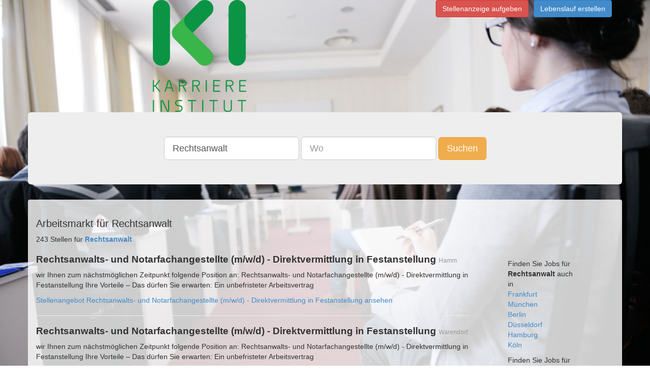

--- FILE ---
content_type: text/html;charset=UTF-8
request_url: https://www.karriereinstitut.de/Rechtsanwalt-Stellen
body_size: 5830
content:
      <!DOCTYPE html>
<html lang="de">
  <head>
<!-- Google Tag Manager -->
<script>(function(w,d,s,l,i){w[l]=w[l]||[];w[l].push({'gtm.start':
new Date().getTime(),event:'gtm.js'});var f=d.getElementsByTagName(s)[0],
j=d.createElement(s),dl=l!='dataLayer'?'&l='+l:'';j.async=true;j.src=
'https://www.googletagmanager.com/gtm.js?id='+i+dl;f.parentNode.insertBefore(j,f);
})(window,document,'script','dataLayer','GTM-5N3QFW2');</script>
<!-- End Google Tag Manager -->
        <title> Arbeitsmarkt für Rechtsanwalt  </title>
        <meta name="description" content="Sie sind Rechtsanwalt und suchen eine Stelle? Finden Sie aktuelle Stellenangebote als Rechtsanwalt in Ihrer Stadt!">
        <meta charset="utf-8">
    <meta http-equiv="X-UA-Compatible" content="IE=edge">
    <meta http-equiv="content-type" content="text/html; charset=utf-8">
    <meta name="viewport" content="width=device-width, initial-scale=1">
	<meta name="author" content="Karriereinstitut.de">
	<meta name="content-language" content="deutsch, de, at, ch, german">
	<meta name="keywords" content="Jobs, Karriere, Stellenanzeigen, joboter, Stellenangebote, Festanstellung, Freie Mitarbeit, Arbeit">
	<meta name="revisit-after" content="3 days">
	<meta name="date" content="2016-05-04">
	<meta name="created" content="2016-05-04">
	<meta name="expires" content="3600">
	<meta name="generator" content="Jobboerse Stellenmarkt">
	<meta name="copyright" content="Multiposting Ltd.">
	<meta name="type" content="long distance">
	<meta name="use" content="communications">
	<meta name="resource-type" content="document">
	<meta name="page-topic" content="Jobs und Stellenangebote">
	<meta name="page-typ" content="Jobs und Stellenangebote">
	<meta name="distribution" content="jobs, suchmaschine">
	<meta name="robots" content="index, follow, all">
    <!-- Bootstrap -->
    <link href="/css/bootstrap.min.css" rel="stylesheet">
    <!-- HTML5 Shim and Respond.js IE8 support of HTML5 elements and media queries -->
    <!-- WARNING: Respond.js doesn't work if you view the page via file:// -->
    <!--[if lt IE 9]>
      <script src="/js/html5shiv-3.7.0.js"></script>
      <script src="/js/respond-1.4.2.min.js"></script>
    <![endif]-->
    <link rel="stylesheet" type="text/css" href="/css/main.css" />
  
    <link rel="next" href="/Rechtsanwalt-Stellen?pageID=2" />
  <link rel="last" href="/Rechtsanwalt-Stellen?pageID=5" />
  <link rel="canonical" href="/Rechtsanwalt-Stellen" />
  </head>
  <body>
<!-- Google Tag Manager (noscript) -->
<noscript><iframe src="https://www.googletagmanager.com/ns.html?id=GTM-5N3QFW2"
height="0" width="0" style="display:none;visibility:hidden"></iframe></noscript>
<!-- End Google Tag Manager (noscript) -->
    <div class="container">
      <div class="pull-right">
        <ul class="list-inline">
          <li><a class="btn btn-danger" href="https://anzeigenmanager.com/">Stellenanzeige aufgeben</a></li><li><a href="https://www.stellenmarkt.de/register-bewerber" class="btn btn-primary">Lebenslauf erstellen</a></li>
		          </ul>
      </div>
      <div class="row">
        <div class="">
          <div class="img-logo-container"><a href="/" class="img-logo"><span class="text-hide">Karriereinstitut.de</span></a></div>
        </div>
      </div>
      <div class="row" >
        <div class="jumbotron ">
          <div class="row searchsticky" id="sticky-form">
            <div class="text-center">
              <form class="form-inline hidden-xs" method="get" id="search" action="/search">
                <div class="form-group"><input type="text" id="q" value="Rechtsanwalt" placeholder="Was" class="form-control input-lg" name="q" /></div>
                <div class="form-group"><input type="text" id="loc" value="" placeholder="Wo" class="form-control input-lg" name="loc" /></div>
                <button id="submit" value="Suchen" class="btn btn-warning btn-lg" name="submit">Suchen</button>
              </form>
              <div class="row visible-xs">
                <form class="form-inline visible-xs" method="get" id="search-xs" action="/search">
                  <div class="form-group">
                    <div class="col-xs-5">
                      <input type="text" id="q" value="Rechtsanwalt" placeholder="Was" class="form-control input-sm" name="q" />
                    </div>
                    <div class="col-xs-5">
                      <input type="text" id="loc" value="" placeholder="Wo" class="form-control input-sm" name="loc" />
                    </div>
                    <div class="col-xs-2">
                      <button id="submit" value="Suchen" class="btn btn-warning btn-sm" name="submit"><span class=" glyphicon glyphicon-search" aria-hidden="true"></span></button>
                    </div>
                  </div>
                </form>
              </div>
            </div>
          </div>
        </div>
      </div>
      <div id="mcontent" class="row">
        <div id="mcontentpanel" class="container panel panel-default">
          <div class="panel-body">
            <div class="">
  <div class="row"><h1>Arbeitsmarkt für Rechtsanwalt</h1></div>
  <div class="row">
    <div class="col-md-9">
      <div class="row">
        <div>243 Stellen für <a href="/Rechtsanwalt-Stellen"><strong>Rechtsanwalt</strong></a></div>
                  <div class="">
  <h2><strong>Rechtsanwalts- und Notarfachangestellte (m/w/d) - Direktvermittlung in Festanstellung</strong> <small>Hamm</small></h2>
  <div class="_row">
    <div class="_col-md-10">
                                            <p> wir Ihnen zum nächstmöglichen Zeitpunkt folgende Position an: Rechtsanwalts- und Notarfachangestellte (m/w/d) - Direktvermittlung in Festanstellung Ihre Vorteile – Das dürfen Sie erwarten: Ein unbefristeter Arbeitsvertrag</p>
                  </div>
  </div>
  <a href="https://www.stellenmarkt.de/anzeige26197738.html" rel="nofollow" target="_blank">Stellenangebot Rechtsanwalts- und Notarfachangestellte (m/w/d) - Direktvermittlung in Festanstellung ansehen</a>
</div>
<hr/>                  <div class="">
  <h2><strong>Rechtsanwalts- und Notarfachangestellte (m/w/d) - Direktvermittlung in Festanstellung</strong> <small>Warendorf</small></h2>
  <div class="_row">
    <div class="_col-md-10">
                                            <p> wir Ihnen zum nächstmöglichen Zeitpunkt folgende Position an: Rechtsanwalts- und Notarfachangestellte (m/w/d) - Direktvermittlung in Festanstellung Ihre Vorteile – Das dürfen Sie erwarten: Ein unbefristeter Arbeitsvertrag</p>
                  </div>
  </div>
  <a href="https://www.stellenmarkt.de/anzeige26197734.html" rel="nofollow" target="_blank">Stellenangebot Rechtsanwalts- und Notarfachangestellte (m/w/d) - Direktvermittlung in Festanstellung ansehen</a>
</div>
<hr/>                  <div class="">
  <h2><strong>Rechtsanwalts- und Notarfachangestellte (m/w/d) - Direktvermittlung in Festanstellung</strong> <small>Beckum</small></h2>
  <div class="_row">
    <div class="_col-md-10">
                                            <p> wir Ihnen zum nächstmöglichen Zeitpunkt folgende Position an: Rechtsanwalts- und Notarfachangestellte (m/w/d) - Direktvermittlung in Festanstellung Ihre Vorteile – Das dürfen Sie erwarten: Ein unbefristeter Arbeitsvertrag</p>
                  </div>
  </div>
  <a href="https://www.stellenmarkt.de/anzeige26197736.html" rel="nofollow" target="_blank">Stellenangebot Rechtsanwalts- und Notarfachangestellte (m/w/d) - Direktvermittlung in Festanstellung ansehen</a>
</div>
<hr/>                  <div class="">
  <h2><strong>Rechtsanwalts- und Notarfachangestellte (m/w/d) - Direktvermittlung in Festanstellung</strong> <small>Ahlen</small></h2>
  <div class="_row">
    <div class="_col-md-10">
                                            <p> wir Ihnen zum nächstmöglichen Zeitpunkt folgende Position an: Rechtsanwalts- und Notarfachangestellte (m/w/d) - Direktvermittlung in Festanstellung Ihre Vorteile – Das dürfen Sie erwarten: Ein unbefristeter Arbeitsvertrag</p>
                  </div>
  </div>
  <a href="https://www.stellenmarkt.de/anzeige26197735.html" rel="nofollow" target="_blank">Stellenangebot Rechtsanwalts- und Notarfachangestellte (m/w/d) - Direktvermittlung in Festanstellung ansehen</a>
</div>
<hr/>                  <div class="">
  <h2><strong>Rechtsanwalt (m/w/d) – Schwerpunkt Abgasskandal</strong> <small>Frechen</small></h2>
  <div class="_row">
    <div class="_col-md-10">
                                            <p> wir für den Standort in Frechen die ideale Besetzung für die Position: Rechtsanwalt (m/w/d) – Schwerpunkt Abgasskandal Ihre Aufgaben: Vertretung der Mandanten (m/w/d) sowohl in außergerichtlichen</p>
                  </div>
  </div>
  <a href="https://www.stellenmarkt.de/anzeige26136599.html" rel="nofollow" target="_blank">Stellenangebot Rechtsanwalt (m/w/d) – Schwerpunkt Abgasskandal ansehen</a>
</div>
<hr/>                  <div class="">
  <h2><strong>Rechtsanwalt (m/w/d) – Schwerpunkt Abgasskandal</strong> <small>Frechen</small></h2>
  <div class="_row">
    <div class="_col-md-10">
                                            <p> wir für den Standort in Frechen die ideale Besetzung für die Position:

Rechtsanwalt (m/w/d) – Schwerpunkt Abgasskandal

Ihre Aufgaben:

 
Vertretung der Mandanten (m/w/d) sowohl in außergerichtlichen</p>
                  </div>
  </div>
  <a href="https://www.bleckmannschulze.de/stellenangebote/Rechtsanwalt_m_w_d_Schwerpunkt_Abgasskandal/94811adb-70b5-45a0-9fbb-fc8dbe58c154/" rel="nofollow" target="_blank">Stellenangebot Rechtsanwalt (m/w/d) – Schwerpunkt Abgasskandal ansehen</a>
</div>
<hr/>                  <div class="">
  <h2><strong>Rechtsanwalt (m|w|d) Öffentliches Wirtschaftsrecht in Senior Manager Position</strong> <small>Nürnberg</small></h2>
  <div class="_row">
    <div class="_col-md-10">
                                            <p>SONNTAG. Wirtschaftsprüfung. Steuer. Recht. sucht in  eine/n Rechtsanwalt (m|w|d) Öffentliches Wirtschaftsrecht in Senior Manager Position (ID-Nummer: 13537933)</p>
                  </div>
  </div>
  <a href="https://www.stepstone.de/stellenangebote--rechtsanwalt-mwd-oeffentliches-wirtschaftsrecht-in-senior-manager-position-nuernberg-sonntag-wirtschaftspruefung-steuer-recht--13537933-inline.html?&amp;cid=partner_stellenmarktde___Y&amp;adjust_t=1bbth7ql_1bjy99sm&amp;adjust_campaign=partner_stellenmarktde___Y" rel="nofollow" target="_blank">Stellenangebot Rechtsanwalt (m|w|d) Öffentliches Wirtschaftsrecht in Senior Manager Position ansehen</a>
</div>
<hr/>                  <div class="">
  <h2><strong>Rechtsanwalt (m|w|d) Gesellschaftsrecht in Senior Manager Position</strong> <small>Augsburg, Ulm, Nürnberg</small></h2>
  <div class="_row">
    <div class="_col-md-10">
                                            <p>SONNTAG. Wirtschaftsprüfung. Steuer. Recht. sucht in  eine/n Rechtsanwalt (m|w|d) Gesellschaftsrecht in Senior Manager Position (ID-Nummer: 13537275)</p>
                  </div>
  </div>
  <a href="https://www.stepstone.de/stellenangebote--rechtsanwalt-mwd-gesellschaftsrecht-in-senior-manager-position-augsburg-ulm-nuernberg-sonntag-wirtschaftspruefung-steuer-recht--13537275-inline.html?&amp;cid=partner_stellenmarktde___Y&amp;adjust_t=1bbth7ql_1bjy99sm&amp;adjust_campaign=partner_stellenmarktde___Y" rel="nofollow" target="_blank">Stellenangebot Rechtsanwalt (m|w|d) Gesellschaftsrecht in Senior Manager Position ansehen</a>
</div>
<hr/>                  <div class="">
  <h2><strong>Rechtsanwalt (m|w|d) Immobilienwirtschaftsrecht in Senior Manager Position</strong> <small>Augsburg</small></h2>
  <div class="_row">
    <div class="_col-md-10">
                                            <p>SONNTAG. Wirtschaftsprüfung. Steuer. Recht. sucht in  eine/n Rechtsanwalt (m|w|d) Immobilienwirtschaftsrecht in Senior Manager Position (ID-Nummer: 13537670)</p>
                  </div>
  </div>
  <a href="https://www.stepstone.de/stellenangebote--rechtsanwalt-mwd-immobilienwirtschaftsrecht-in-senior-manager-position-augsburg-sonntag-wirtschaftspruefung-steuer-recht--13537670-inline.html?&amp;cid=partner_stellenmarktde___Y&amp;adjust_t=1bbth7ql_1bjy99sm&amp;adjust_campaign=partner_stellenmarktde___Y" rel="nofollow" target="_blank">Stellenangebot Rechtsanwalt (m|w|d) Immobilienwirtschaftsrecht in Senior Manager Position ansehen</a>
</div>
<hr/>                  <div class="">
  <h2><strong>Rechtsanwalt Arbeitsrecht (m/w/d)</strong> <small>Berlin</small></h2>
  <div class="_row">
    <div class="_col-md-10">
                                            <p>, die zwischen Unterschrift und Absage entscheiden können. Sie können sich völlig kostenfrei registrieren und von interessanten und passenden Positionen profitieren. Mein Arbeitgeber Internationale Wirtschaftskanzlei</p>
                  </div>
  </div>
  <a href="https://www.stellenmarkt.de/anzeige26214205.html" rel="nofollow" target="_blank">Stellenangebot Rechtsanwalt Arbeitsrecht (m/w/d) ansehen</a>
</div>
<hr/>                  <div class="">
  <h2><strong>Rechtsanwalt Arbeitsrecht (m/w/d)</strong> <small>Berlin</small></h2>
  <div class="_row">
    <div class="_col-md-10">
                                            <p>, die zwischen Unterschrift und Absage entscheiden können. Sie können sich völlig kostenfrei registrieren und von interessanten und passenden Positionen profitieren.


Mein Arbeitgeber

Internationale Wirtschaftskanzlei</p>
                  </div>
  </div>
  <a href="https://www.hays.de/jobsuche/t01?prospectId=e3d2fb6e-8ae2-47de-bcfe-fe14583a6eda" rel="nofollow" target="_blank">Stellenangebot Rechtsanwalt Arbeitsrecht (m/w/d) ansehen</a>
</div>
<hr/>                  <div class="">
  <h2><strong>Rechtsanwälte (m/w/d)</strong> <small>Köln</small></h2>
  <div class="_row">
    <div class="_col-md-10">
                                            <p> Ihrer Mandantenorganisationen.

Die Position ist in Vollzeit und im Rahmen der Direktvermittlung zu besetzen.
Die jährliche Vergütung liegt zwischen 100.000 € und 120.000 € brutto. Auf Wunsch steht zudem ein Firmenfahrzeug</p>
                  </div>
  </div>
  <a href="https://ps-direkt.com/stellenangebote/portale/?juq=aUpykKzepfBU65eaP2t2LQAAAEQ&amp;jobboard=stellenmarktde_netzwerk&amp;jobreference=pfs_VubaMgopKkoAAF3ByEAAABU_aUpykKzepfBU65eaP2t2LQAAAEQ" rel="nofollow" target="_blank">Stellenangebot Rechtsanwälte (m/w/d) ansehen</a>
</div>
<hr/>                  <div class="">
  <h2><strong>Rechtsfachwirt (m/w/d) in Voll- und Teilzeit - mit optimalen Aufstiegsmöglichkeiten</strong> <small>Frankfurt am Main, München, Düsseldorf und Hamburg</small></h2>
  <div class="_row">
    <div class="_col-md-10">
                                            <p> werden. Für diese zukunftsorientierte und international tätige Kanzlei suchen wir zum nächstmöglichen Starttermin am Standort Frankfurt am Main die ideale Besetzung für die Position: Rechtsfachwirt (m/w/d) in Voll- und Teilzeit</p>
                  </div>
  </div>
  <a href="https://www.stellenmarkt.de/anzeige26136993.html" rel="nofollow" target="_blank">Stellenangebot Rechtsfachwirt (m/w/d) in Voll- und Teilzeit - mit optimalen Aufstiegsmöglichkeiten ansehen</a>
</div>
<hr/>                  <div class="">
  <h2><strong>Rechtsfachwirt (m/w/d) in Voll- und Teilzeit - mit optimalen Aufstiegsmöglichkeiten</strong> <small>Frankfurt am Main, München, Düsseldorf und Hamburg</small></h2>
  <div class="_row">
    <div class="_col-md-10">
                                            <p> werden.
Für diese zukunftsorientierte und international tätige Kanzlei suchen wir zum nächstmöglichen Starttermin am Standort Frankfurt am Main die ideale Besetzung für die Position:

Rechtsfachwirt (m/w/d) in Voll- und Teilzeit</p>
                  </div>
  </div>
  <a href="https://www.bs-wutow.de/stellenangebote/Rechtsfachwirt_m_w_d_in_Voll_und_Teilzeit_mit_optimalen_Aufstiegsmoeglichkeiten/1be1d3b0-01ca-44ed-9e88-70816d51b8e2/" rel="nofollow" target="_blank">Stellenangebot Rechtsfachwirt (m/w/d) in Voll- und Teilzeit - mit optimalen Aufstiegsmöglichkeiten ansehen</a>
</div>
<hr/>                  <div class="">
  <h2><strong>Rechtsanwaltsfachangestellter (m/w/d) – Direktvermittlung</strong> <small>Ahlen</small></h2>
  <div class="_row">
    <div class="_col-md-10">
                                            <p> im Großraum Ahlen, um Sie bei jedem Schritt des Bewerbungsprozesses zu unterstützen . Wir suchen für unseren erfolgreichen Kunden die ideale Position für die Besetzung: Rechtsanwaltsfachangestellter (m/w/d</p>
                  </div>
  </div>
  <a href="https://www.stellenmarkt.de/anzeige26138934.html" rel="nofollow" target="_blank">Stellenangebot Rechtsanwaltsfachangestellter (m/w/d) – Direktvermittlung ansehen</a>
</div>
<hr/>                  <div class="">
  <h2><strong>Rechtsanwaltsfachangestellter (m/w/d) – Attraktives Gehaltspaket!</strong> <small>Ahlen</small></h2>
  <div class="_row">
    <div class="_col-md-10">
                                            <p> im Großraum Ahlen, um Sie bei jedem Schritt des Bewerbungsprozesses zu unterstützen . Wir suchen für unseren erfolgreichen Kunden die ideale Position für die Besetzung: Rechtsanwaltsfachangestellter (m/w/d</p>
                  </div>
  </div>
  <a href="https://www.stellenmarkt.de/anzeige26138935.html" rel="nofollow" target="_blank">Stellenangebot Rechtsanwaltsfachangestellter (m/w/d) – Attraktives Gehaltspaket! ansehen</a>
</div>
<hr/>                  <div class="">
  <h2><strong>Rechtsanwalt Arbeitsrecht (m/w/d)</strong> <small>Frankfurt oder Düsseldorf</small></h2>
  <div class="_row">
    <div class="_col-md-10">
                                            <p>, die zwischen Unterschrift und Absage entscheiden können. Sie können sich völlig kostenfrei registrieren und von interessanten und passenden Positionen profitieren. Mein Arbeitgeber Internationale Kanzlei Beratung</p>
                  </div>
  </div>
  <a href="https://www.stellenmarkt.de/anzeige26262800.html" rel="nofollow" target="_blank">Stellenangebot Rechtsanwalt Arbeitsrecht (m/w/d) ansehen</a>
</div>
<hr/>                  <div class="">
  <h2><strong>Rechtsanwalt Arbeitsrecht (m/w/d)</strong> <small>Düsseldorf</small></h2>
  <div class="_row">
    <div class="_col-md-10">
                                            <p>, die zwischen Unterschrift und Absage entscheiden können. Sie können sich völlig kostenfrei registrieren und von interessanten und passenden Positionen profitieren. Mein Arbeitgeber Mittelständische Kanzlei Sie betreuen</p>
                  </div>
  </div>
  <a href="https://www.stellenmarkt.de/anzeige26272754.html" rel="nofollow" target="_blank">Stellenangebot Rechtsanwalt Arbeitsrecht (m/w/d) ansehen</a>
</div>
<hr/>                  <div class="">
  <h2><strong>Rechtsanwalt Arbeitsrecht (m/w/d)</strong> <small>Berlin</small></h2>
  <div class="_row">
    <div class="_col-md-10">
                                            <p>, die zwischen Unterschrift und Absage entscheiden können. Sie können sich völlig kostenfrei registrieren und von interessanten und passenden Positionen profitieren. Mein Arbeitgeber Boutique Außergerichtliche Beratung</p>
                  </div>
  </div>
  <a href="https://www.stellenmarkt.de/anzeige26262755.html" rel="nofollow" target="_blank">Stellenangebot Rechtsanwalt Arbeitsrecht (m/w/d) ansehen</a>
</div>
<hr/>                  <div class="">
  <h2><strong>Rechtsanwalt Immobilienrecht (m/w/d)</strong> <small>Bonn</small></h2>
  <div class="_row">
    <div class="_col-md-10">
                                            <p>, die zwischen Unterschrift und Absage entscheiden können. Sie können sich völlig kostenfrei registrieren und von interessanten und passenden Positionen profitieren. Mein Arbeitgeber Mittelständische Kanzlei Sie beraten</p>
                  </div>
  </div>
  <a href="https://www.stellenmarkt.de/anzeige26254909.html" rel="nofollow" target="_blank">Stellenangebot Rechtsanwalt Immobilienrecht (m/w/d) ansehen</a>
</div>
<hr/>                  <div class="">
  <h2><strong>Rechtsanwalt Arbeitsrecht (m/w/d)</strong> <small>Frankfurt am Main</small></h2>
  <div class="_row">
    <div class="_col-md-10">
                                            <p>, die zwischen Unterschrift und Absage entscheiden können. Sie können sich völlig kostenfrei registrieren und von interessanten und passenden Positionen profitieren. Mein Arbeitgeber Boutique-Kanzlei Beratung von Großkonzernen</p>
                  </div>
  </div>
  <a href="https://www.stellenmarkt.de/anzeige26258230.html" rel="nofollow" target="_blank">Stellenangebot Rechtsanwalt Arbeitsrecht (m/w/d) ansehen</a>
</div>
<hr/>                  <div class="">
  <h2><strong>Rechtsanwalt Arbeitsrecht (m/w/d)</strong> <small>Berlin</small></h2>
  <div class="_row">
    <div class="_col-md-10">
                                            <p>, die zwischen Unterschrift und Absage entscheiden können. Sie können sich völlig kostenfrei registrieren und von interessanten und passenden Positionen profitieren. Mein Arbeitgeber Boutique für Arbeitsrecht Beratung</p>
                  </div>
  </div>
  <a href="https://www.stellenmarkt.de/anzeige26246909.html" rel="nofollow" target="_blank">Stellenangebot Rechtsanwalt Arbeitsrecht (m/w/d) ansehen</a>
</div>
<hr/>                  <div class="">
  <h2><strong>Rechtsanwalt Arbeitsrecht (m/w/d)</strong> <small>Düsseldorf</small></h2>
  <div class="_row">
    <div class="_col-md-10">
                                            <p>, die zwischen Unterschrift und Absage entscheiden können. Sie können sich völlig kostenfrei registrieren und von interessanten und passenden Positionen profitieren. Mein Arbeitgeber Boutique Kanzlei Beratung und Vertretung</p>
                  </div>
  </div>
  <a href="https://www.stellenmarkt.de/anzeige26247574.html" rel="nofollow" target="_blank">Stellenangebot Rechtsanwalt Arbeitsrecht (m/w/d) ansehen</a>
</div>
<hr/>                  <div class="">
  <h2><strong>Rechtsanwalt Insolvenzverwaltung (m/w/d)</strong> <small>Dortmund oder Düsseldorf</small></h2>
  <div class="_row">
    <div class="_col-md-10">
                                            <p>, die zwischen Unterschrift und Absage entscheiden können. Sie können sich völlig kostenfrei registrieren und von interessanten und passenden Positionen profitieren. Mein Arbeitgeber Mittelständische Kanzlei Sie unterstützen</p>
                  </div>
  </div>
  <a href="https://www.stellenmarkt.de/anzeige26243424.html" rel="nofollow" target="_blank">Stellenangebot Rechtsanwalt Insolvenzverwaltung (m/w/d) ansehen</a>
</div>
<hr/>                  <div class="">
  <h2><strong>Rechtsanwalt Arbeitsrecht (m/w/d)</strong> <small>Düsseldorf</small></h2>
  <div class="_row">
    <div class="_col-md-10">
                                            <p>, die zwischen Unterschrift und Absage entscheiden können. Sie können sich völlig kostenfrei registrieren und von interessanten und passenden Positionen profitieren. Mein Arbeitgeber Renommierte Wirtschaftskanzlei Beratung</p>
                  </div>
  </div>
  <a href="https://www.stellenmarkt.de/anzeige26244142.html" rel="nofollow" target="_blank">Stellenangebot Rechtsanwalt Arbeitsrecht (m/w/d) ansehen</a>
</div>
<hr/>                  <div class="">
  <h2><strong>Rechtsanwalt Insolvenzverwaltung (m/w/d)</strong> <small>Bochum</small></h2>
  <div class="_row">
    <div class="_col-md-10">
                                            <p>, die zwischen Unterschrift und Absage entscheiden können. Sie können sich völlig kostenfrei registrieren und von interessanten und passenden Positionen profitieren. Mein Arbeitgeber Mittelständische Wirtschaftskanzlei</p>
                  </div>
  </div>
  <a href="https://www.stellenmarkt.de/anzeige26229605.html" rel="nofollow" target="_blank">Stellenangebot Rechtsanwalt Insolvenzverwaltung (m/w/d) ansehen</a>
</div>
<hr/>                  <div class="">
  <h2><strong>Rechtsanwalt Prozessführung (m/w/d)</strong> <small>Düsseldorf</small></h2>
  <div class="_row">
    <div class="_col-md-10">
                                            <p>, die zwischen Unterschrift und Absage entscheiden können. Sie können sich völlig kostenfrei registrieren und von interessanten und passenden Positionen profitieren. Mein Arbeitgeber Mittelständische Kanzlei Prüfung</p>
                  </div>
  </div>
  <a href="https://www.stellenmarkt.de/anzeige26273494.html" rel="nofollow" target="_blank">Stellenangebot Rechtsanwalt Prozessführung (m/w/d) ansehen</a>
</div>
<hr/>                  <div class="">
  <h2><strong>Rechtsanwalt Compliance (m/w/d)</strong> <small>Dortmund</small></h2>
  <div class="_row">
    <div class="_col-md-10">
                                            <p>, die zwischen Unterschrift und Absage entscheiden können. Sie können sich völlig kostenfrei registrieren und von interessanten und passenden Positionen profitieren. Mein Arbeitgeber Boutique Beratung der Mandanten</p>
                  </div>
  </div>
  <a href="https://www.stellenmarkt.de/anzeige26253099.html" rel="nofollow" target="_blank">Stellenangebot Rechtsanwalt Compliance (m/w/d) ansehen</a>
</div>
<hr/>                  <div class="">
  <h2><strong>Rechtsanwalt Arbeitsrecht (m/w/d)</strong> <small>Frankfurt am Main</small></h2>
  <div class="_row">
    <div class="_col-md-10">
                                            <p>, die zwischen Unterschrift und Absage entscheiden können. Sie können sich völlig kostenfrei registrieren und von interessanten und passenden Positionen profitieren. Mein Arbeitgeber Mittelständische Kanzlei Sie beraten</p>
                  </div>
  </div>
  <a href="https://www.stellenmarkt.de/anzeige26253992.html" rel="nofollow" target="_blank">Stellenangebot Rechtsanwalt Arbeitsrecht (m/w/d) ansehen</a>
</div>
<hr/>                  <div class="">
  <h2><strong>Rechtsanwalt Arbeitsrecht (m/w/d)</strong> <small>Köln</small></h2>
  <div class="_row">
    <div class="_col-md-10">
                                            <p>, die zwischen Unterschrift und Absage entscheiden können. Sie können sich völlig kostenfrei registrieren und von interessanten und passenden Positionen profitieren. Mein Arbeitgeber Kanzlei mit insolvenzrechtlichem</p>
                  </div>
  </div>
  <a href="https://www.stellenmarkt.de/anzeige26253995.html" rel="nofollow" target="_blank">Stellenangebot Rechtsanwalt Arbeitsrecht (m/w/d) ansehen</a>
</div>
<hr/>                  <div class="">
  <h2><strong>Rechtsanwalt Arbeitsrecht (m/w/d)</strong> <small>Berlin</small></h2>
  <div class="_row">
    <div class="_col-md-10">
                                            <p>, die zwischen Unterschrift und Absage entscheiden können. Sie können sich völlig kostenfrei registrieren und von interessanten und passenden Positionen profitieren. Mein Arbeitgeber Internationale Großkanzlei Sie beraten</p>
                  </div>
  </div>
  <a href="https://www.stellenmarkt.de/anzeige26255148.html" rel="nofollow" target="_blank">Stellenangebot Rechtsanwalt Arbeitsrecht (m/w/d) ansehen</a>
</div>
<hr/>                  <div class="">
  <h2><strong>Rechtsanwalt für das Baurecht (m/w/d)</strong> <small>Erlangen</small></h2>
  <div class="_row">
    <div class="_col-md-10">
                                            <p>, die zwischen Unterschrift und Absage entscheiden können. Sie können sich völlig kostenfrei registrieren und von interessanten und passenden Positionen profitieren. Mein Arbeitgeber Führende Wirtschaftskanzlei in Nordbayern</p>
                  </div>
  </div>
  <a href="https://www.stellenmarkt.de/anzeige26218637.html" rel="nofollow" target="_blank">Stellenangebot Rechtsanwalt für das Baurecht (m/w/d) ansehen</a>
</div>
<hr/>                  <div class="">
  <h2><strong>Rechtsanwalt Vergaberecht (m/w/d)</strong> <small>Köln</small></h2>
  <div class="_row">
    <div class="_col-md-10">
                                            <p>, die zwischen Unterschrift und Absage entscheiden können. Sie können sich völlig kostenfrei registrieren und von interessanten und passenden Positionen profitieren. Mein Arbeitgeber Mittelständische Kanzlei Beratung</p>
                  </div>
  </div>
  <a href="https://www.stellenmarkt.de/anzeige26177859.html" rel="nofollow" target="_blank">Stellenangebot Rechtsanwalt Vergaberecht (m/w/d) ansehen</a>
</div>
<hr/>                  <div class="">
  <h2><strong>Rechtsanwalt Immobilienrecht (m/w/d)</strong> <small>Frankfurt am Main</small></h2>
  <div class="_row">
    <div class="_col-md-10">
                                            <p>, die zwischen Unterschrift und Absage entscheiden können. Sie können sich völlig kostenfrei registrieren und von interessanten und passenden Positionen profitieren. Mein Arbeitgeber Mittelständische Wirtschaftskanzlei</p>
                  </div>
  </div>
  <a href="https://www.stellenmarkt.de/anzeige26183368.html" rel="nofollow" target="_blank">Stellenangebot Rechtsanwalt Immobilienrecht (m/w/d) ansehen</a>
</div>
<hr/>                  <div class="">
  <h2><strong>Rechtsanwalt Arbeitsrecht (m/w/d)</strong> <small>Frankfurt am Main</small></h2>
  <div class="_row">
    <div class="_col-md-10">
                                            <p>, die zwischen Unterschrift und Absage entscheiden können. Sie können sich völlig kostenfrei registrieren und von interessanten und passenden Positionen profitieren. Mein Arbeitgeber Amerikanische Kanzlei Beratung</p>
                  </div>
  </div>
  <a href="https://www.stellenmarkt.de/anzeige26184998.html" rel="nofollow" target="_blank">Stellenangebot Rechtsanwalt Arbeitsrecht (m/w/d) ansehen</a>
</div>
<hr/>                  <div class="">
  <h2><strong>Rechtsanwalt für das Steuerrecht (m/w/d)</strong> <small>Hamburg</small></h2>
  <div class="_row">
    <div class="_col-md-10">
                                            <p>, die zwischen Unterschrift und Absage entscheiden können. Sie können sich völlig kostenfrei registrieren und von interessanten und passenden Positionen profitieren. Mein Arbeitgeber Boutique Kanzlei auf Großkanzlei Niveau</p>
                  </div>
  </div>
  <a href="https://www.stellenmarkt.de/anzeige26226980.html" rel="nofollow" target="_blank">Stellenangebot Rechtsanwalt für das Steuerrecht (m/w/d) ansehen</a>
</div>
<hr/>                  <div class="">
  <h2><strong>Rechtsanwalt Steuerrecht (m/w/d)</strong> <small>Frankfurt am Main</small></h2>
  <div class="_row">
    <div class="_col-md-10">
                                            <p>, die zwischen Unterschrift und Absage entscheiden können. Sie können sich völlig kostenfrei registrieren und von interessanten und passenden Positionen profitieren. Mein Arbeitgeber Renommierte Großkanzlei Beratung nationaler</p>
                  </div>
  </div>
  <a href="https://www.stellenmarkt.de/anzeige26270684.html" rel="nofollow" target="_blank">Stellenangebot Rechtsanwalt Steuerrecht (m/w/d) ansehen</a>
</div>
<hr/>                  <div class="">
  <h2><strong>Rechtsanwalt Arbeitsrecht (m/w/d)</strong> <small>Düsseldorf</small></h2>
  <div class="_row">
    <div class="_col-md-10">
                                            <p>, die zwischen Unterschrift und Absage entscheiden können. Sie können sich völlig kostenfrei registrieren und von interessanten und passenden Positionen profitieren.


Mein Arbeitgeber

Mittelständische Kanzlei Sie betreuen</p>
                  </div>
  </div>
  <a href="https://www.hays.de/jobsuche/t01?prospectId=bddcf8c6-07d1-4ce8-8a98-476c4bd99539" rel="nofollow" target="_blank">Stellenangebot Rechtsanwalt Arbeitsrecht (m/w/d) ansehen</a>
</div>
<hr/>                  <div class="">
  <h2><strong>Rechtsanwalt Prozessführung (m/w/d)</strong> <small>Düsseldorf</small></h2>
  <div class="_row">
    <div class="_col-md-10">
                                            <p>, die zwischen Unterschrift und Absage entscheiden können. Sie können sich völlig kostenfrei registrieren und von interessanten und passenden Positionen profitieren.


Mein Arbeitgeber

Mittelständische Kanzlei Prüfung</p>
                  </div>
  </div>
  <a href="https://www.hays.de/jobsuche/t01?prospectId=6bcb47b8-b1a8-4a00-8420-e8575e4b1718" rel="nofollow" target="_blank">Stellenangebot Rechtsanwalt Prozessführung (m/w/d) ansehen</a>
</div>
<hr/>                  <div class="">
  <h2><strong>Rechtsanwalt Versicherungsrecht (m/w/d)</strong> <small>Köln</small></h2>
  <div class="_row">
    <div class="_col-md-10">
                                            <p>, die zwischen Unterschrift und Absage entscheiden können. Sie können sich völlig kostenfrei registrieren und von interessanten und passenden Positionen profitieren.


Mein Arbeitgeber

Boutique-Kanzlei Beratung und Vertretung</p>
                  </div>
  </div>
  <a href="https://www.hays.de/jobsuche/t01?prospectId=eb94e13f-d106-4cff-b1d2-cbffefd7de96" rel="nofollow" target="_blank">Stellenangebot Rechtsanwalt Versicherungsrecht (m/w/d) ansehen</a>
</div>
<hr/>                  <div class="">
  <h2><strong>Rechtsanwalt Compliance (m/w/d)</strong> <small>Dortmund</small></h2>
  <div class="_row">
    <div class="_col-md-10">
                                            <p>, die zwischen Unterschrift und Absage entscheiden können. Sie können sich völlig kostenfrei registrieren und von interessanten und passenden Positionen profitieren.


Mein Arbeitgeber

Boutique Beratung der Mandanten</p>
                  </div>
  </div>
  <a href="https://www.hays.de/jobsuche/t01?prospectId=949a290d-9a9f-4e31-86b5-5e2e4a854920" rel="nofollow" target="_blank">Stellenangebot Rechtsanwalt Compliance (m/w/d) ansehen</a>
</div>
<hr/>                  <div class="">
  <h2><strong>Rechtsanwalt Arbeitsrecht (m/w/d)</strong> <small>Frankfurt am Main</small></h2>
  <div class="_row">
    <div class="_col-md-10">
                                            <p>, die zwischen Unterschrift und Absage entscheiden können. Sie können sich völlig kostenfrei registrieren und von interessanten und passenden Positionen profitieren.


Mein Arbeitgeber

Mittelständische Kanzlei Sie beraten</p>
                  </div>
  </div>
  <a href="https://www.hays.de/jobsuche/t01?prospectId=1931ffd6-bfab-4332-b179-1940a700483e" rel="nofollow" target="_blank">Stellenangebot Rechtsanwalt Arbeitsrecht (m/w/d) ansehen</a>
</div>
<hr/>                  <div class="">
  <h2><strong>Rechtsanwalt Arbeitsrecht (m/w/d)</strong> <small>Köln</small></h2>
  <div class="_row">
    <div class="_col-md-10">
                                            <p>, die zwischen Unterschrift und Absage entscheiden können. Sie können sich völlig kostenfrei registrieren und von interessanten und passenden Positionen profitieren.


Mein Arbeitgeber

Kanzlei mit insolvenzrechtlichem</p>
                  </div>
  </div>
  <a href="https://www.hays.de/jobsuche/t01?prospectId=01d34413-a0de-4434-b910-2d7d072b4c3c" rel="nofollow" target="_blank">Stellenangebot Rechtsanwalt Arbeitsrecht (m/w/d) ansehen</a>
</div>
<hr/>                  <div class="">
  <h2><strong>Rechtsanwalt Immobilienrecht (m/w/d)</strong> <small>Bonn</small></h2>
  <div class="_row">
    <div class="_col-md-10">
                                            <p>, die zwischen Unterschrift und Absage entscheiden können. Sie können sich völlig kostenfrei registrieren und von interessanten und passenden Positionen profitieren.


Mein Arbeitgeber

Mittelständische Kanzlei Sie beraten</p>
                  </div>
  </div>
  <a href="https://www.hays.de/jobsuche/t01?prospectId=7ab2f295-3ba9-4b4c-b0ba-8dc8a7bcc1bb" rel="nofollow" target="_blank">Stellenangebot Rechtsanwalt Immobilienrecht (m/w/d) ansehen</a>
</div>
<hr/>                  <div class="">
  <h2><strong>Rechtsanwalt Arbeitsrecht (m/w/d)</strong> <small>Berlin</small></h2>
  <div class="_row">
    <div class="_col-md-10">
                                            <p>, die zwischen Unterschrift und Absage entscheiden können. Sie können sich völlig kostenfrei registrieren und von interessanten und passenden Positionen profitieren.


Mein Arbeitgeber

Internationale Großkanzlei Sie beraten</p>
                  </div>
  </div>
  <a href="https://www.hays.de/jobsuche/t01?prospectId=5ccbfb94-796a-45e4-b22a-acb409ef5891" rel="nofollow" target="_blank">Stellenangebot Rechtsanwalt Arbeitsrecht (m/w/d) ansehen</a>
</div>
<hr/>                  <div class="">
  <h2><strong>Rechtsanwalt Arbeitsrecht (m/w/d)</strong> <small>Frankfurt am Main</small></h2>
  <div class="_row">
    <div class="_col-md-10">
                                            <p>, die zwischen Unterschrift und Absage entscheiden können. Sie können sich völlig kostenfrei registrieren und von interessanten und passenden Positionen profitieren.


Mein Arbeitgeber

Boutique-Kanzlei Beratung</p>
                  </div>
  </div>
  <a href="https://www.hays.de/jobsuche/t01?prospectId=7db2da1d-f7a7-4835-8a00-f37dc95fa0d0" rel="nofollow" target="_blank">Stellenangebot Rechtsanwalt Arbeitsrecht (m/w/d) ansehen</a>
</div>
<hr/>                  <div class="">
  <h2><strong>Rechtsanwalt Vergaberecht (m/w/d)</strong> <small>Köln</small></h2>
  <div class="_row">
    <div class="_col-md-10">
                                            <p>, die zwischen Unterschrift und Absage entscheiden können. Sie können sich völlig kostenfrei registrieren und von interessanten und passenden Positionen profitieren.


Mein Arbeitgeber

Mittelständische Kanzlei Beratung</p>
                  </div>
  </div>
  <a href="https://www.hays.de/jobsuche/t01?prospectId=0187b6a6-6998-4e27-875a-435b3f379fad" rel="nofollow" target="_blank">Stellenangebot Rechtsanwalt Vergaberecht (m/w/d) ansehen</a>
</div>
<hr/>                  <div class="">
  <h2><strong>Rechtsanwalt Immobilienrecht (m/w/d)</strong> <small>Frankfurt am Main</small></h2>
  <div class="_row">
    <div class="_col-md-10">
                                            <p>, die zwischen Unterschrift und Absage entscheiden können. Sie können sich völlig kostenfrei registrieren und von interessanten und passenden Positionen profitieren.


Mein Arbeitgeber

Mittelständische Wirtschaftskanzlei</p>
                  </div>
  </div>
  <a href="https://www.hays.de/jobsuche/t01?prospectId=a2f0e42a-aa00-4d81-b4c7-28f39483ab52" rel="nofollow" target="_blank">Stellenangebot Rechtsanwalt Immobilienrecht (m/w/d) ansehen</a>
</div>
<hr/>                  <div class="">
  <h2><strong>Rechtsanwalt Arbeitsrecht (m/w/d)</strong> <small>Frankfurt am Main</small></h2>
  <div class="_row">
    <div class="_col-md-10">
                                            <p>, die zwischen Unterschrift und Absage entscheiden können. Sie können sich völlig kostenfrei registrieren und von interessanten und passenden Positionen profitieren.


Mein Arbeitgeber

Amerikanische Kanzlei Beratung</p>
                  </div>
  </div>
  <a href="https://www.hays.de/jobsuche/t01?prospectId=a74cc1a3-b547-48c4-a275-cff04bc4652c" rel="nofollow" target="_blank">Stellenangebot Rechtsanwalt Arbeitsrecht (m/w/d) ansehen</a>
</div>
<hr/>                  <div class="">
  <h2><strong>Rechtsanwalt für das Baurecht (m/w/d)</strong> <small>Erlangen</small></h2>
  <div class="_row">
    <div class="_col-md-10">
                                            <p>, die zwischen Unterschrift und Absage entscheiden können. Sie können sich völlig kostenfrei registrieren und von interessanten und passenden Positionen profitieren.


Mein Arbeitgeber

Führende Wirtschaftskanzlei</p>
                  </div>
  </div>
  <a href="https://www.hays.de/jobsuche/t01?prospectId=440b3294-bd5c-4864-85cb-b6e4d5476a5d" rel="nofollow" target="_blank">Stellenangebot Rechtsanwalt für das Baurecht (m/w/d) ansehen</a>
</div>
<hr/>              </div>
                        <hr/><div><h3>Verwandte Berufe zu Rechtsanwalt</h3><ul class="list-inline">                                                    <li><a href="/Rechtsanwalt Arbeitsrecht-Stellen">Rechtsanwalt Arbeitsrecht</a></li>                                        <li><a href="/Rechtsanwaltsfachangestellter-Stellen">Rechtsanwaltsfachangestellter</a></li>                                        <li><a href="/Rechtsanwaltsfachangestellte-Stellen">Rechtsanwaltsfachangestellte</a></li>          </ul></div><hr/>                    
        <div class="row">
    <ul class="pagination"><li class="active"><span><b>1</b></span></li><li><a href="/Rechtsanwalt-Stellen?pageID=2" title="page 2">2</a></li><li><a href="/Rechtsanwalt-Stellen?pageID=3" title="page 3">3</a></li><li><a href="/Rechtsanwalt-Stellen?pageID=4" title="page 4">4</a></li><li><a href="/Rechtsanwalt-Stellen?pageID=5" title="page 5">5</a></li><li><a href="/Rechtsanwalt-Stellen?pageID=2" title="next page">&raquo;</a></li></ul>
  </div>
    </div>
    <div class="col-md-3 fsi">
      <div class="jumbotron fsi">
Finden Sie Jobs für <strong>Rechtsanwalt</strong> auch in
  <ul class="list-unstyled">  <li><a href="/Rechtsanwalt-Stellen-in-Frankfurt">Frankfurt</a></li>
      <li><a href="/Rechtsanwalt-Stellen-in-München">München</a></li>
      <li><a href="/Rechtsanwalt-Stellen-in-Berlin">Berlin</a></li>
      <li><a href="/Rechtsanwalt-Stellen-in-Düsseldorf">Düsseldorf</a></li>
      <li><a href="/Rechtsanwalt-Stellen-in-Hamburg">Hamburg</a></li>
      <li><a href="/Rechtsanwalt-Stellen-in-Köln">Köln</a></li>
  </ul>Finden Sie Jobs für
  <ul class="list-unstyled">  <li><a href="/Rechtsanwalt-Stellen">Rechtsanwalt</a></li>
      <li><a href="/Rechtsanwaltsfachangestellte-Stellen">Rechtsanwaltsfachangestellte</a></li>
      <li><a href="/Rechtsanwaltsfachangestellter-Stellen">Rechtsanwaltsfachangestellter</a></li>
      <li><a href="/Rechtsanwalt Arbeitsrecht-Stellen">Rechtsanwalt Arbeitsrecht</a></li>
  </ul>Finden Sie Jobs in
  <ul class="list-unstyled">  <li><a href="/Stellen-in-Berlin">Berlin</a></li>
      <li><a href="/Stellen-in-Hamburg">Hamburg</a></li>
      <li><a href="/Stellen-in-Köln">Köln</a></li>
      <li><a href="/Stellen-in-München">München</a></li>
      <li><a href="/Stellen-in-Frankfurt">Frankfurt</a></li>
      <li><a href="/Stellen-in-Düsseldorf">Düsseldorf</a></li>
      <li><a href="/Stellen-in-Stuttgart">Stuttgart</a></li>
      <li><a href="/Stellen-in-Nürnberg">Nürnberg</a></li>
      <li><a href="/Stellen-in-Leipzig">Leipzig</a></li>
      <li><a href="/Stellen-in-Hannover">Hannover</a></li>
  </ul></div>
    </div>
  </div>
</div>
          </div>
        </div>
      </div>
      <div class="row">
        <div class="">
                  </div>
      </div>
      <div class="row"><a href="/imprint" rel="nofollow">Impressum</a></div>
    </div>
    <!-- jQuery (necessary for Bootstrap's JavaScript plugins) -->
    <script src="/js/jquery-1.11.1.min.js"></script>
    <!-- Include all compiled plugins (below), or include individual files as needed -->
    <script src="/js/bootstrap.min.js"></script>
    <script src="/js/jquery.sticky.js"></script>
    <script>
  $(document).ready(function(){
    $("#sticky-form").sticky({topSpacing:0,className:'searchsticky',responsiveWidth:true});
  });
</script>
    <!-- Piwik -->
<script type="text/javascript">
  var _paq = _paq || [];
  _paq.push(["trackPageView"]);
  _paq.push(["enableLinkTracking"]);

  (function() {
    var u=(("https:" == document.location.protocol) ? "https" : "http") + "://t.stellen1.de/";
    _paq.push(["setTrackerUrl", u+"piwik.php"]);
    _paq.push(["setSiteId", "23"]);
    var d=document, g=d.createElement("script"), s=d.getElementsByTagName("script")[0]; g.type="text/javascript";
    g.defer=true; g.async=true; g.src=u+"piwik.js"; s.parentNode.insertBefore(g,s);
  })();
</script>
  </body>
</html>
